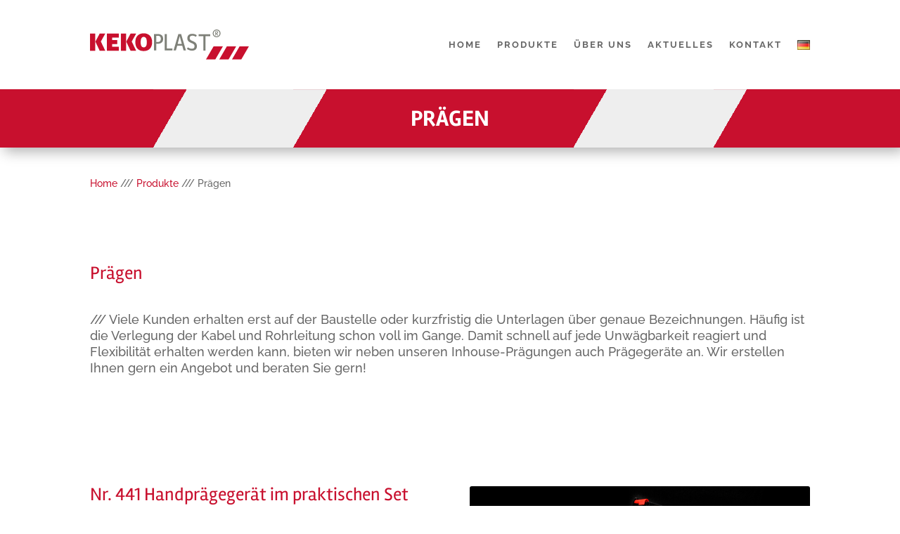

--- FILE ---
content_type: text/css; charset=utf-8
request_url: https://www.kekoplast.de/wp-content/cache/autoptimize/autoptimize_single_141ae7cd21b108e1c3d20f4006f56cb0.php?ver=717184f24cc938e64c2e8f02a13c87b4
body_size: 378
content:
@font-face{font-family:"Raleway";font-style:normal;font-weight:400;font-display:swap;src:url("https://www.kekoplast.de/wp-content/uploads/gfonts_local/Raleway/Raleway_100.eot");src:url("https://www.kekoplast.de/wp-content/uploads/gfonts_local/Raleway/Raleway_100.eot?#iefix") format("embedded-opentype"),url("https://www.kekoplast.de/wp-content/uploads/gfonts_local/Raleway/Raleway_100.woff2") format("woff2"),url("https://www.kekoplast.de/wp-content/uploads/gfonts_local/Raleway/Raleway_100.woff") format("woff"),url("https://www.kekoplast.de/wp-content/uploads/gfonts_local/Raleway/Raleway_100.ttf") format("truetype"),url("https://www.kekoplast.de/wp-content/uploads/gfonts_local/Raleway/Raleway_100.svg#svgFontName") format("svg")}@font-face{font-family:"Raleway";font-style:italic;font-weight:400;font-display:swap;src:url("https://www.kekoplast.de/wp-content/uploads/gfonts_local/Raleway/Raleway_100italic.eot");src:url("https://www.kekoplast.de/wp-content/uploads/gfonts_local/Raleway/Raleway_100italic.eot?#iefix") format("embedded-opentype"),url("https://www.kekoplast.de/wp-content/uploads/gfonts_local/Raleway/Raleway_100italic.woff2") format("woff2"),url("https://www.kekoplast.de/wp-content/uploads/gfonts_local/Raleway/Raleway_100italic.woff") format("woff"),url("https://www.kekoplast.de/wp-content/uploads/gfonts_local/Raleway/Raleway_100italic.ttf") format("truetype"),url("https://www.kekoplast.de/wp-content/uploads/gfonts_local/Raleway/Raleway_100italic.svg#svgFontName") format("svg")}@font-face{font-family:"Raleway";font-style:normal;font-weight:200;font-display:swap;src:url("https://www.kekoplast.de/wp-content/uploads/gfonts_local/Raleway/Raleway_200.eot");src:url("https://www.kekoplast.de/wp-content/uploads/gfonts_local/Raleway/Raleway_200.eot?#iefix") format("embedded-opentype"),url("https://www.kekoplast.de/wp-content/uploads/gfonts_local/Raleway/Raleway_200.woff2") format("woff2"),url("https://www.kekoplast.de/wp-content/uploads/gfonts_local/Raleway/Raleway_200.woff") format("woff"),url("https://www.kekoplast.de/wp-content/uploads/gfonts_local/Raleway/Raleway_200.ttf") format("truetype"),url("https://www.kekoplast.de/wp-content/uploads/gfonts_local/Raleway/Raleway_200.svg#svgFontName") format("svg")}@font-face{font-family:"Raleway";font-style:italic;font-weight:200;font-display:swap;src:url("https://www.kekoplast.de/wp-content/uploads/gfonts_local/Raleway/Raleway_200italic.eot");src:url("https://www.kekoplast.de/wp-content/uploads/gfonts_local/Raleway/Raleway_200italic.eot?#iefix") format("embedded-opentype"),url("https://www.kekoplast.de/wp-content/uploads/gfonts_local/Raleway/Raleway_200italic.woff2") format("woff2"),url("https://www.kekoplast.de/wp-content/uploads/gfonts_local/Raleway/Raleway_200italic.woff") format("woff"),url("https://www.kekoplast.de/wp-content/uploads/gfonts_local/Raleway/Raleway_200italic.ttf") format("truetype"),url("https://www.kekoplast.de/wp-content/uploads/gfonts_local/Raleway/Raleway_200italic.svg#svgFontName") format("svg")}@font-face{font-family:"Raleway";font-style:normal;font-weight:300;font-display:swap;src:url("https://www.kekoplast.de/wp-content/uploads/gfonts_local/Raleway/Raleway_300.eot");src:url("https://www.kekoplast.de/wp-content/uploads/gfonts_local/Raleway/Raleway_300.eot?#iefix") format("embedded-opentype"),url("https://www.kekoplast.de/wp-content/uploads/gfonts_local/Raleway/Raleway_300.woff2") format("woff2"),url("https://www.kekoplast.de/wp-content/uploads/gfonts_local/Raleway/Raleway_300.woff") format("woff"),url("https://www.kekoplast.de/wp-content/uploads/gfonts_local/Raleway/Raleway_300.ttf") format("truetype"),url("https://www.kekoplast.de/wp-content/uploads/gfonts_local/Raleway/Raleway_300.svg#svgFontName") format("svg")}@font-face{font-family:"Raleway";font-style:italic;font-weight:300;font-display:swap;src:url("https://www.kekoplast.de/wp-content/uploads/gfonts_local/Raleway/Raleway_300italic.eot");src:url("https://www.kekoplast.de/wp-content/uploads/gfonts_local/Raleway/Raleway_300italic.eot?#iefix") format("embedded-opentype"),url("https://www.kekoplast.de/wp-content/uploads/gfonts_local/Raleway/Raleway_300italic.woff2") format("woff2"),url("https://www.kekoplast.de/wp-content/uploads/gfonts_local/Raleway/Raleway_300italic.woff") format("woff"),url("https://www.kekoplast.de/wp-content/uploads/gfonts_local/Raleway/Raleway_300italic.ttf") format("truetype"),url("https://www.kekoplast.de/wp-content/uploads/gfonts_local/Raleway/Raleway_300italic.svg#svgFontName") format("svg")}@font-face{font-family:"Raleway";font-style:normal;font-weight:500;font-display:swap;src:url("https://www.kekoplast.de/wp-content/uploads/gfonts_local/Raleway/Raleway_500.eot");src:url("https://www.kekoplast.de/wp-content/uploads/gfonts_local/Raleway/Raleway_500.eot?#iefix") format("embedded-opentype"),url("https://www.kekoplast.de/wp-content/uploads/gfonts_local/Raleway/Raleway_500.woff2") format("woff2"),url("https://www.kekoplast.de/wp-content/uploads/gfonts_local/Raleway/Raleway_500.woff") format("woff"),url("https://www.kekoplast.de/wp-content/uploads/gfonts_local/Raleway/Raleway_500.ttf") format("truetype"),url("https://www.kekoplast.de/wp-content/uploads/gfonts_local/Raleway/Raleway_500.svg#svgFontName") format("svg")}@font-face{font-family:"Raleway";font-style:italic;font-weight:500;font-display:swap;src:url("https://www.kekoplast.de/wp-content/uploads/gfonts_local/Raleway/Raleway_500italic.eot");src:url("https://www.kekoplast.de/wp-content/uploads/gfonts_local/Raleway/Raleway_500italic.eot?#iefix") format("embedded-opentype"),url("https://www.kekoplast.de/wp-content/uploads/gfonts_local/Raleway/Raleway_500italic.woff2") format("woff2"),url("https://www.kekoplast.de/wp-content/uploads/gfonts_local/Raleway/Raleway_500italic.woff") format("woff"),url("https://www.kekoplast.de/wp-content/uploads/gfonts_local/Raleway/Raleway_500italic.ttf") format("truetype"),url("https://www.kekoplast.de/wp-content/uploads/gfonts_local/Raleway/Raleway_500italic.svg#svgFontName") format("svg")}@font-face{font-family:"Raleway";font-style:normal;font-weight:600;font-display:swap;src:url("https://www.kekoplast.de/wp-content/uploads/gfonts_local/Raleway/Raleway_600.eot");src:url("https://www.kekoplast.de/wp-content/uploads/gfonts_local/Raleway/Raleway_600.eot?#iefix") format("embedded-opentype"),url("https://www.kekoplast.de/wp-content/uploads/gfonts_local/Raleway/Raleway_600.woff2") format("woff2"),url("https://www.kekoplast.de/wp-content/uploads/gfonts_local/Raleway/Raleway_600.woff") format("woff"),url("https://www.kekoplast.de/wp-content/uploads/gfonts_local/Raleway/Raleway_600.ttf") format("truetype"),url("https://www.kekoplast.de/wp-content/uploads/gfonts_local/Raleway/Raleway_600.svg#svgFontName") format("svg")}@font-face{font-family:"Raleway";font-style:italic;font-weight:600;font-display:swap;src:url("https://www.kekoplast.de/wp-content/uploads/gfonts_local/Raleway/Raleway_600italic.eot");src:url("https://www.kekoplast.de/wp-content/uploads/gfonts_local/Raleway/Raleway_600italic.eot?#iefix") format("embedded-opentype"),url("https://www.kekoplast.de/wp-content/uploads/gfonts_local/Raleway/Raleway_600italic.woff2") format("woff2"),url("https://www.kekoplast.de/wp-content/uploads/gfonts_local/Raleway/Raleway_600italic.woff") format("woff"),url("https://www.kekoplast.de/wp-content/uploads/gfonts_local/Raleway/Raleway_600italic.ttf") format("truetype"),url("https://www.kekoplast.de/wp-content/uploads/gfonts_local/Raleway/Raleway_600italic.svg#svgFontName") format("svg")}@font-face{font-family:"Raleway";font-style:normal;font-weight:700;font-display:swap;src:url("https://www.kekoplast.de/wp-content/uploads/gfonts_local/Raleway/Raleway_700.eot");src:url("https://www.kekoplast.de/wp-content/uploads/gfonts_local/Raleway/Raleway_700.eot?#iefix") format("embedded-opentype"),url("https://www.kekoplast.de/wp-content/uploads/gfonts_local/Raleway/Raleway_700.woff2") format("woff2"),url("https://www.kekoplast.de/wp-content/uploads/gfonts_local/Raleway/Raleway_700.woff") format("woff"),url("https://www.kekoplast.de/wp-content/uploads/gfonts_local/Raleway/Raleway_700.ttf") format("truetype"),url("https://www.kekoplast.de/wp-content/uploads/gfonts_local/Raleway/Raleway_700.svg#svgFontName") format("svg")}@font-face{font-family:"Raleway";font-style:italic;font-weight:700;font-display:swap;src:url("https://www.kekoplast.de/wp-content/uploads/gfonts_local/Raleway/Raleway_700italic.eot");src:url("https://www.kekoplast.de/wp-content/uploads/gfonts_local/Raleway/Raleway_700italic.eot?#iefix") format("embedded-opentype"),url("https://www.kekoplast.de/wp-content/uploads/gfonts_local/Raleway/Raleway_700italic.woff2") format("woff2"),url("https://www.kekoplast.de/wp-content/uploads/gfonts_local/Raleway/Raleway_700italic.woff") format("woff"),url("https://www.kekoplast.de/wp-content/uploads/gfonts_local/Raleway/Raleway_700italic.ttf") format("truetype"),url("https://www.kekoplast.de/wp-content/uploads/gfonts_local/Raleway/Raleway_700italic.svg#svgFontName") format("svg")}@font-face{font-family:"Raleway";font-style:normal;font-weight:800;font-display:swap;src:url("https://www.kekoplast.de/wp-content/uploads/gfonts_local/Raleway/Raleway_800.eot");src:url("https://www.kekoplast.de/wp-content/uploads/gfonts_local/Raleway/Raleway_800.eot?#iefix") format("embedded-opentype"),url("https://www.kekoplast.de/wp-content/uploads/gfonts_local/Raleway/Raleway_800.woff2") format("woff2"),url("https://www.kekoplast.de/wp-content/uploads/gfonts_local/Raleway/Raleway_800.woff") format("woff"),url("https://www.kekoplast.de/wp-content/uploads/gfonts_local/Raleway/Raleway_800.ttf") format("truetype"),url("https://www.kekoplast.de/wp-content/uploads/gfonts_local/Raleway/Raleway_800.svg#svgFontName") format("svg")}@font-face{font-family:"Raleway";font-style:italic;font-weight:800;font-display:swap;src:url("https://www.kekoplast.de/wp-content/uploads/gfonts_local/Raleway/Raleway_800italic.eot");src:url("https://www.kekoplast.de/wp-content/uploads/gfonts_local/Raleway/Raleway_800italic.eot?#iefix") format("embedded-opentype"),url("https://www.kekoplast.de/wp-content/uploads/gfonts_local/Raleway/Raleway_800italic.woff2") format("woff2"),url("https://www.kekoplast.de/wp-content/uploads/gfonts_local/Raleway/Raleway_800italic.woff") format("woff"),url("https://www.kekoplast.de/wp-content/uploads/gfonts_local/Raleway/Raleway_800italic.ttf") format("truetype"),url("https://www.kekoplast.de/wp-content/uploads/gfonts_local/Raleway/Raleway_800italic.svg#svgFontName") format("svg")}@font-face{font-family:"Raleway";font-style:normal;font-weight:900;font-display:swap;src:url("https://www.kekoplast.de/wp-content/uploads/gfonts_local/Raleway/Raleway_900.eot");src:url("https://www.kekoplast.de/wp-content/uploads/gfonts_local/Raleway/Raleway_900.eot?#iefix") format("embedded-opentype"),url("https://www.kekoplast.de/wp-content/uploads/gfonts_local/Raleway/Raleway_900.woff2") format("woff2"),url("https://www.kekoplast.de/wp-content/uploads/gfonts_local/Raleway/Raleway_900.woff") format("woff"),url("https://www.kekoplast.de/wp-content/uploads/gfonts_local/Raleway/Raleway_900.ttf") format("truetype"),url("https://www.kekoplast.de/wp-content/uploads/gfonts_local/Raleway/Raleway_900.svg#svgFontName") format("svg")}@font-face{font-family:"Raleway";font-style:italic;font-weight:900;font-display:swap;src:url("https://www.kekoplast.de/wp-content/uploads/gfonts_local/Raleway/Raleway_900italic.eot");src:url("https://www.kekoplast.de/wp-content/uploads/gfonts_local/Raleway/Raleway_900italic.eot?#iefix") format("embedded-opentype"),url("https://www.kekoplast.de/wp-content/uploads/gfonts_local/Raleway/Raleway_900italic.woff2") format("woff2"),url("https://www.kekoplast.de/wp-content/uploads/gfonts_local/Raleway/Raleway_900italic.woff") format("woff"),url("https://www.kekoplast.de/wp-content/uploads/gfonts_local/Raleway/Raleway_900italic.ttf") format("truetype"),url("https://www.kekoplast.de/wp-content/uploads/gfonts_local/Raleway/Raleway_900italic.svg#svgFontName") format("svg")}@font-face{font-family:"Raleway";font-style:italic;font-weight:400;font-display:swap;src:url("https://www.kekoplast.de/wp-content/uploads/gfonts_local/Raleway/Raleway_italic.eot");src:url("https://www.kekoplast.de/wp-content/uploads/gfonts_local/Raleway/Raleway_italic.eot?#iefix") format("embedded-opentype"),url("https://www.kekoplast.de/wp-content/uploads/gfonts_local/Raleway/Raleway_italic.woff2") format("woff2"),url("https://www.kekoplast.de/wp-content/uploads/gfonts_local/Raleway/Raleway_italic.woff") format("woff"),url("https://www.kekoplast.de/wp-content/uploads/gfonts_local/Raleway/Raleway_italic.ttf") format("truetype"),url("https://www.kekoplast.de/wp-content/uploads/gfonts_local/Raleway/Raleway_italic.svg#svgFontName") format("svg")}@font-face{font-family:"Raleway";font-style:regular;font-weight:400;font-display:swap;src:url("https://www.kekoplast.de/wp-content/uploads/gfonts_local/Raleway/Raleway_regular.eot");src:url("https://www.kekoplast.de/wp-content/uploads/gfonts_local/Raleway/Raleway_regular.eot?#iefix") format("embedded-opentype"),url("https://www.kekoplast.de/wp-content/uploads/gfonts_local/Raleway/Raleway_regular.woff2") format("woff2"),url("https://www.kekoplast.de/wp-content/uploads/gfonts_local/Raleway/Raleway_regular.woff") format("woff"),url("https://www.kekoplast.de/wp-content/uploads/gfonts_local/Raleway/Raleway_regular.ttf") format("truetype"),url("https://www.kekoplast.de/wp-content/uploads/gfonts_local/Raleway/Raleway_regular.svg#svgFontName") format("svg")}@font-face{font-family:"Rambla";font-style:normal;font-weight:700;font-display:swap;src:url("https://www.kekoplast.de/wp-content/uploads/gfonts_local/Rambla/Rambla_700.eot");src:url("https://www.kekoplast.de/wp-content/uploads/gfonts_local/Rambla/Rambla_700.eot?#iefix") format("embedded-opentype"),url("https://www.kekoplast.de/wp-content/uploads/gfonts_local/Rambla/Rambla_700.woff2") format("woff2"),url("https://www.kekoplast.de/wp-content/uploads/gfonts_local/Rambla/Rambla_700.woff") format("woff"),url("https://www.kekoplast.de/wp-content/uploads/gfonts_local/Rambla/Rambla_700.ttf") format("truetype"),url("https://www.kekoplast.de/wp-content/uploads/gfonts_local/Rambla/Rambla_700.svg#svgFontName") format("svg")}@font-face{font-family:"Rambla";font-style:italic;font-weight:700;font-display:swap;src:url("https://www.kekoplast.de/wp-content/uploads/gfonts_local/Rambla/Rambla_700italic.eot");src:url("https://www.kekoplast.de/wp-content/uploads/gfonts_local/Rambla/Rambla_700italic.eot?#iefix") format("embedded-opentype"),url("https://www.kekoplast.de/wp-content/uploads/gfonts_local/Rambla/Rambla_700italic.woff2") format("woff2"),url("https://www.kekoplast.de/wp-content/uploads/gfonts_local/Rambla/Rambla_700italic.woff") format("woff"),url("https://www.kekoplast.de/wp-content/uploads/gfonts_local/Rambla/Rambla_700italic.ttf") format("truetype"),url("https://www.kekoplast.de/wp-content/uploads/gfonts_local/Rambla/Rambla_700italic.svg#svgFontName") format("svg")}@font-face{font-family:"Rambla";font-style:italic;font-weight:400;font-display:swap;src:url("https://www.kekoplast.de/wp-content/uploads/gfonts_local/Rambla/Rambla_italic.eot");src:url("https://www.kekoplast.de/wp-content/uploads/gfonts_local/Rambla/Rambla_italic.eot?#iefix") format("embedded-opentype"),url("https://www.kekoplast.de/wp-content/uploads/gfonts_local/Rambla/Rambla_italic.woff2") format("woff2"),url("https://www.kekoplast.de/wp-content/uploads/gfonts_local/Rambla/Rambla_italic.woff") format("woff"),url("https://www.kekoplast.de/wp-content/uploads/gfonts_local/Rambla/Rambla_italic.ttf") format("truetype"),url("https://www.kekoplast.de/wp-content/uploads/gfonts_local/Rambla/Rambla_italic.svg#svgFontName") format("svg")}@font-face{font-family:"Rambla";font-style:regular;font-weight:400;font-display:swap;src:url("https://www.kekoplast.de/wp-content/uploads/gfonts_local/Rambla/Rambla_regular.eot");src:url("https://www.kekoplast.de/wp-content/uploads/gfonts_local/Rambla/Rambla_regular.eot?#iefix") format("embedded-opentype"),url("https://www.kekoplast.de/wp-content/uploads/gfonts_local/Rambla/Rambla_regular.woff2") format("woff2"),url("https://www.kekoplast.de/wp-content/uploads/gfonts_local/Rambla/Rambla_regular.woff") format("woff"),url("https://www.kekoplast.de/wp-content/uploads/gfonts_local/Rambla/Rambla_regular.ttf") format("truetype"),url("https://www.kekoplast.de/wp-content/uploads/gfonts_local/Rambla/Rambla_regular.svg#svgFontName") format("svg")}

--- FILE ---
content_type: text/css; charset=utf-8
request_url: https://www.kekoplast.de/wp-content/cache/autoptimize/autoptimize_single_a829a2b167aec7bf0bdaf67d59b5400a.php?ver=2.9.7.9
body_size: 471
content:
@charset"UTF-8";@-webkit-keyframes doorOpen{from{-webkit-transform:translateX(-50%) perspective(400px) rotate3d(0,1,0,90deg);transform:translateX(-50%) perspective(400px) rotate3d(0,1,0,90deg);opacity:0}to{-webkit-transform:translateX(0%) perspective(400px);transform:translateX(0%) perspective(400px);opacity:1}}@keyframes doorOpen{from{-webkit-transform:translateX(-50%) perspective(400px) rotate3d(0,1,0,90deg);transform:translateX(-50%) perspective(400px) rotate3d(0,1,0,90deg);opacity:0}to{-webkit-transform:translateX(0%) perspective(400px);transform:translateX(0%) perspective(400px);opacity:1}}.animate__doorOpen{-webkit-animation-name:doorOpen;animation-name:doorOpen}@-webkit-keyframes doorClose{from{-webkit-transform:translateX(0%) perspective(400px);transform:translateX(0%) perspective(400px);opacity:1}to{-webkit-transform:translateX(-50%) perspective(400px) rotate3d(0,1,0,90deg);transform:translateX(-50%) perspective(400px) rotate3d(0,1,0,90deg);opacity:.1}}@keyframes doorClose{from{-webkit-transform:translateX(0%) perspective(400px);transform:translateX(0%) perspective(400px);opacity:1}to{-webkit-transform:translateX(-50%) perspective(400px) rotate3d(0,1,0,90deg);transform:translateX(-50%) perspective(400px) rotate3d(0,1,0,90deg);opacity:.1}}.animate__doorClose{-webkit-animation-name:doorClose;animation-name:doorClose}@-webkit-keyframes masterfadeIn{from{opacity:0}0%{opacity:.8}20%{opacity:.9}30%{opacity:1}to{opacity:1}}@keyframes masterfadeIn{from{opacity:0}0%{opacity:.8}20%{opacity:.9}30%{opacity:1}to{opacity:1}}.animate__masterfadeIn{-webkit-animation-name:masterfadeIn;animation-name:masterfadeIn}@-webkit-keyframes masterfadeOut{0%{opacity:1}to{opacity:0}}@keyframes masterfadeOut{0%{opacity:1}to{opacity:0}}.animate__masterfadeOut{-webkit-animation-name:masterfadeOut;animation-name:masterfadeOut}@-webkit-keyframes OutOfFocusIn{from{-webkit-filter:blur(0px)}to{-webkit-filter:blur(25px)}}@keyframes OutOfFocusIn{from{filter:progid:DXImageTransform.Microsoft.blur(PixelRadius='0');filter:blur(0px)}to{filter:progid:DXImageTransform.Microsoft.blur(PixelRadius='25');filter:blur(25px)}}.animate__OutOfFocusIn{-webkit-animation-name:OutOfFocusIn;animation-name:OutOfFocusIn}.animate__OutOfFocusIn_ended{filter:progid:DXImageTransform.Microsoft.blur(PixelRadius='25') !important;filter:blur(25px) !important}@-webkit-keyframes OutOfFocusOut{from{-webkit-filter:blur(25px)}to{-webkit-filter:blur(0px)}}@keyframes OutOfFocusOut{from{filter:progid:DXImageTransform.Microsoft.blur(PixelRadius='25');filter:blur(25px)}to{filter:progid:DXImageTransform.Microsoft.blur(PixelRadius='0');filter:blur(0px)}}.animate__OutOfFocusOut{-webkit-animation-name:OutOfFocusOut;animation-name:OutOfFocusOut}@-webkit-keyframes foolishIn{0%{opacity:0;transform-origin:50% 50%;transform:scale(0,0) rotate(360deg)}20%{opacity:1;transform-origin:0 100%;transform:scale(.5,.5) rotate(0deg)}40%{opacity:1;transform-origin:100% 100%;transform:scale(.5,.5) rotate(0deg)}60%{opacity:1;transform-origin:0;transform:scale(.5,.5) rotate(0deg)}80%{opacity:1;transform-origin:0 0;transform:scale(.5,.5) rotate(0deg)}100%{opacity:1;transform-origin:50% 50%;transform:scale(1,1) rotate(0deg)}}@keyframes foolishIn{0%{opacity:0;transform-origin:50% 50%;transform:scale(0,0) rotate(360deg)}20%{opacity:1;transform-origin:0 100%;transform:scale(.5,.5) rotate(0deg)}40%{opacity:1;transform-origin:100% 100%;transform:scale(.5,.5) rotate(0deg)}60%{opacity:1;transform-origin:0;transform:scale(.5,.5) rotate(0deg)}80%{opacity:1;transform-origin:0 0;transform:scale(.5,.5) rotate(0deg)}100%{opacity:1;transform-origin:50% 50%;transform:scale(1,1) rotate(0deg)}}.animate__foolishIn{-webkit-animation-name:foolishIn;animation-name:foolishIn}@-webkit-keyframes foolishOut{0%{opacity:1;transform-origin:50% 50%;transform:scale(1,1) rotate(360deg)}20%{opacity:1;transform-origin:0 0;transform:scale(.5,.5) rotate(0deg)}40%{opacity:1;transform-origin:100% 0;transform:scale(.5,.5) rotate(0deg)}60%{opacity:1;transform-origin:0;transform:scale(.5,.5) rotate(0deg)}80%{opacity:1;transform-origin:0 100%;transform:scale(.5,.5) rotate(0deg)}100%{opacity:0;transform-origin:50% 50%;transform:scale(0,0) rotate(0deg)}}@keyframes foolishOut{0%{opacity:1;transform-origin:50% 50%;transform:scale(1,1) rotate(360deg)}20%{opacity:1;transform-origin:0 0;transform:scale(.5,.5) rotate(0deg)}40%{opacity:1;transform-origin:100% 0;transform:scale(.5,.5) rotate(0deg)}60%{opacity:1;transform-origin:0;transform:scale(.5,.5) rotate(0deg)}80%{opacity:1;transform-origin:0 100%;transform:scale(.5,.5) rotate(0deg)}100%{opacity:0;transform-origin:50% 50%;transform:scale(0,0) rotate(0deg)}}.animate__foolishOut{-webkit-animation-name:foolishOut;animation-name:foolishOut}@-webkit-keyframes holeOut{0%{opacity:1;transform-origin:50% 50%;transform:scale(1,1) rotateY(0deg)}100%{opacity:0;transform-origin:50% 50%;transform:scale(0,0) rotateY(180deg)}}@keyframes holeOut{0%{opacity:1;transform-origin:50% 50%;transform:scale(1,1) rotateY(0deg)}100%{opacity:0;transform-origin:50% 50%;transform:scale(0,0) rotateY(180deg)}}.animate__holeOut{-webkit-animation-name:holeOut;animation-name:holeOut}@-webkit-keyframes swashIn{0%{opacity:0;transform-origin:50% 50%;transform:scale(0,0)}90%{opacity:1;transform-origin:50% 50%;transform:scale(.9,.9)}100%{opacity:1;transform-origin:50% 50%;transform:scale(1,1)}}@keyframes swashIn{0%{opacity:0;transform-origin:50% 50%;transform:scale(0,0)}90%{opacity:1;transform-origin:50% 50%;transform:scale(.9,.9)}100%{opacity:1;transform-origin:50% 50%;transform:scale(1,1)}}.animate__swashIn{-webkit-animation-name:swashIn;animation-name:swashIn}@-webkit-keyframes swashOut{0%{opacity:1;transform-origin:50% 50%;transform:scale(1,1)}80%{opacity:1;transform-origin:50% 50%;transform:scale(.9,.9)}100%{opacity:0;transform-origin:50% 50%;transform:scale(0,0)}}@keyframes swashOut{0%{opacity:1;transform-origin:50% 50%;transform:scale(1,1)}80%{opacity:1;transform-origin:50% 50%;transform:scale(.9,.9)}100%{opacity:0;transform-origin:50% 50%;transform:scale(0,0)}}.animate__swashOut{-webkit-animation-name:swashOut;animation-name:swashOut}@-webkit-keyframes puffIn{0%{opacity:0;transform-origin:50% 50%;transform:scale(2,2);-webkit-filter:blur(2px);filter:blur(2px)}100%{opacity:1;transform-origin:50% 50%;transform:scale(1,1);-webkit-filter:blur(0px);filter:blur(0px)}}@keyframes puffIn{0%{opacity:0;transform-origin:50% 50%;transform:scale(2,2);-webkit-filter:blur(2px);filter:blur(2px)}100%{opacity:1;transform-origin:50% 50%;transform:scale(1,1);-webkit-filter:blur(0px);filter:blur(0px)}}.animate__puffIn{-webkit-animation-name:puffIn;animation-name:puffIn}@-webkit-keyframes puffOut{0%{opacity:1;transform-origin:50% 50%;transform:scale(1,1);-webkit-filter:blur(0px);filter:blur(0px)}100%{opacity:0;transform-origin:50% 50%;transform:scale(2,2);-webkit-filter:blur(2px);filter:blur(2px)}}@keyframes puffOut{0%{opacity:1;transform-origin:50% 50%;transform:scale(1,1);-webkit-filter:blur(0px);filter:blur(0px)}100%{opacity:0;transform-origin:50% 50%;transform:scale(2,2);-webkit-filter:blur(2px);filter:blur(2px)}}.animate__puffOut{-webkit-animation-name:puffOut;animation-name:puffOut}@-webkit-keyframes vanishIn{0%{opacity:0;transform-origin:50% 50%;transform:scale(2,2);-webkit-filter:blur(90px);filter:blur(90px)}100%{opacity:1;transform-origin:50% 50%;transform:scale(1,1);-webkit-filter:blur(0px);filter:blur(0px)}}@keyframes vanishIn{0%{opacity:0;transform-origin:50% 50%;transform:scale(2,2);-webkit-filter:blur(90px);filter:blur(90px)}100%{opacity:1;transform-origin:50% 50%;transform:scale(1,1);-webkit-filter:blur(0px);filter:blur(0px)}}.animate__vanishIn{-webkit-animation-name:vanishIn;animation-name:vanishIn}@-webkit-keyframes vanishOut{0%{opacity:1;transform-origin:50% 50%;transform:scale(1,1);-webkit-filter:blur(0px);filter:blur(0px)}100%{opacity:0;transform-origin:50% 50%;transform:scale(2,2);-webkit-filter:blur(20px);filter:blur(20px)}}@keyframes vanishOut{0%{opacity:1;transform-origin:50% 50%;transform:scale(1,1);-webkit-filter:blur(0px);filter:blur(0px)}100%{opacity:0;transform-origin:50% 50%;transform:scale(2,2);-webkit-filter:blur(20px);filter:blur(20px)}}.animate__vanishOut{-webkit-animation-name:vanishOut;animation-name:vanishOut}

--- FILE ---
content_type: image/svg+xml
request_url: https://www.kekoplast.de/wp-content/uploads/2021/10/kekoplast_logo_neu.svg
body_size: 3628
content:
<?xml version="1.0" encoding="UTF-8"?> <!-- Generator: Adobe Illustrator 16.0.4, SVG Export Plug-In . SVG Version: 6.00 Build 0) --> <svg xmlns="http://www.w3.org/2000/svg" xmlns:xlink="http://www.w3.org/1999/xlink" version="1.1" id="Ebene_1" x="0px" y="0px" viewBox="0 164.535 1009.5 192.745" xml:space="preserve"> <polygon fill="#C8102E" points="97.126,300.817 68.832,241.422 97.126,190.459 61.553,190.459 34.084,242.075 61.553,300.817 "></polygon> <rect y="190.451" fill="#C8102E" width="33.095" height="110.362"></rect> <polygon fill="#C8102E" points="182.991,300.817 182.991,275.169 140.142,275.169 140.142,257.465 172.569,257.465 172.569,231.821 140.142,231.821 140.142,216.099 182.991,216.099 182.991,190.459 107.052,190.459 107.052,300.817 "></polygon> <polygon fill="#C8102E" points="293.353,300.817 265.062,241.422 293.353,190.459 257.784,190.459 230.314,242.075 257.784,300.817 "></polygon> <rect x="196.223" y="190.451" fill="#C8102E" width="33.095" height="110.362"></rect> <path fill="#C8102E" d="M360.826,245.722c0,25.305-7.939,33.091-19.519,33.091c-11.915,0-19.522-8.271-19.522-33.091 c0-23.99,7.115-33.763,19.522-33.763C353.712,211.959,360.826,221.892,360.826,245.722 M394.746,245.722 c0-37.895-22.997-56.924-53.438-56.924c-30.776,0-53.446,18.044-53.446,56.924c0,38.221,22.169,56.753,53.446,56.753 C372.245,302.475,394.746,283.778,394.746,245.722"></path> <path fill="#7E8078" d="M449.767,224.333c0,15.517-8.775,19.903-18.649,19.903h-10.183v-39.332h10.34 C442.249,204.905,449.767,209.604,449.767,224.333 M464.652,224.647c0-23.979-16.603-31.027-33.535-31.027h-24.285v104.522h14.103 v-42.614h10.183C447.732,255.528,464.652,248.623,464.652,224.647"></path> <polygon fill="#7E8078" points="524.265,298.142 524.265,286.394 488.222,286.394 488.222,193.62 474.119,193.62 474.119,298.142 "></polygon> <path fill="#7E8078" d="M583.082,256.308h-26.166l13-49.212L583.082,256.308z M609.405,298.142L578.853,193.62h-17.555 l-30.4,104.522h14.887l8.309-30.083h31.968l8.455,30.083H609.405z"></path> <g> <path fill="#7E8078" d="M679.17,271.505c0-20.374-13.475-26.955-24.141-31.808l-7.203-3.292 c-7.678-3.453-14.572-7.686-14.572-17.709c0-10.026,7.364-14.732,16.606-14.732c11.127,0,18.332,4.232,23.815,7.216l4.551-10.501 c-4.856-2.822-13.79-8.622-28.366-8.622c-17.395,0-31.497,8.622-31.497,28.365c0,17.241,11.904,24.445,22.725,29.148l7.836,3.446 c7.679,3.296,15.349,7.364,15.349,18.806c0,10.813-7.043,15.831-16.921,15.831c-9.406,0-18.808-4.712-26.013-8.937l-5.483,10.652 c6.105,3.606,17.555,10.348,31.654,10.348C664.911,299.716,679.17,292.191,679.17,271.505"></path> </g> <polygon fill="#7E8078" points="763.591,207.667 763.591,195.124 690.264,195.124 690.264,207.667 719.88,207.667 719.88,299.646 733.978,299.646 733.978,207.667 "></polygon> <polygon fill="#C8102E" points="785.116,272.573 844.337,272.573 795.43,357.279 736.21,357.279 "></polygon> <polygon fill="#C8102E" points="869.338,272.573 928.562,272.573 879.651,357.279 820.429,357.279 "></polygon> <polygon fill="#C8102E" points="901.37,357.279 950.275,272.564 1009.5,272.564 1009.492,272.573 960.594,357.279 "></polygon> <g> <path fill="#7E8078" d="M804.498,164.535c-13.666,0-24.727,11.067-24.727,24.726c0,13.904,10.706,24.726,24.727,24.726 c13.431,0,24.836-11.295,24.836-24.726C829.34,175.248,818.514,164.535,804.498,164.535 M804.498,169.705 c10.704,0,19.201,9.063,19.201,19.792c0,10.601-8.492,19.328-19.201,19.328c-10.598,0-19.209-9.19-19.209-19.802 C785.289,178.421,793.903,169.705,804.498,169.705 M808.865,182.893c0,2.239-1.42,4.715-5.787,4.715h-1.888v-8.366h3.067 C807.682,179.242,808.865,180.306,808.865,182.893 M814.971,202.69l-5.647-8.6c-1.056-1.65-2.116-3.184-2.709-3.89 c4.355-0.466,7.177-3.296,7.177-7.891c0-4.121-2.578-6.816-9.055-6.816h-8.242v27.201h4.696v-12.02h0.35l7.557,12.02h5.874V202.69z "></path> </g> </svg> 